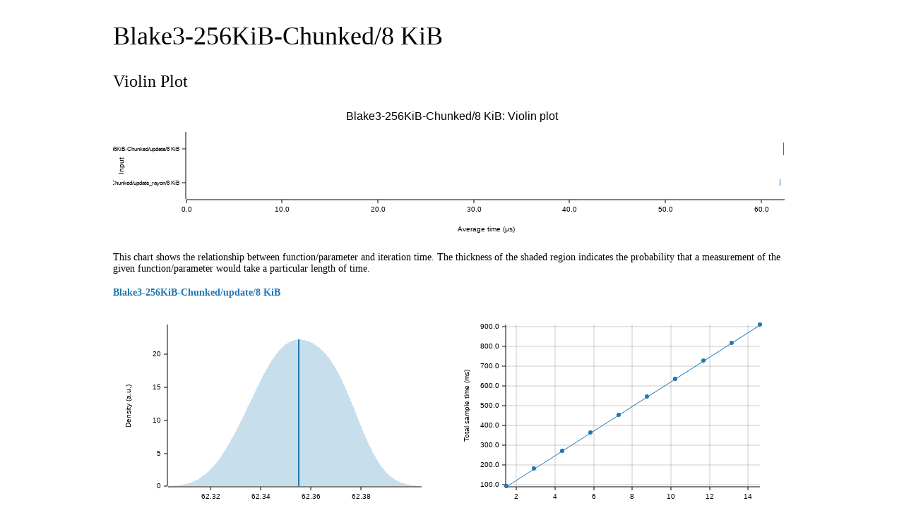

--- FILE ---
content_type: text/html; charset=utf-8
request_url: https://fast.parsa.ooo/Blake3-256KiB-Chunked/8%20KiB/report/index.html
body_size: 701
content:
<!DOCTYPE html>
<html>

<head>
    <meta http-equiv="Content-Type" content="text/html; charset=utf-8">
    <title>Blake3-256KiB-Chunked/8 KiB Summary - Criterion.rs</title>
    <style type="text/css">
        body {
            font: 14px Helvetica Neue;
            text-rendering: optimizelegibility;
        }

        .body {
            width: 960px;
            margin: auto;
        }

        a:link {
            color: #1F78B4;
            text-decoration: none;
        }

        h2 {
            font-size: 36px;
            font-weight: 300;
        }

        h3 {
            font-size: 24px;
            font-weight: 300;
        }

        #footer {
            height: 40px;
            background: #888;
            color: white;
            font-size: larger;
            font-weight: 300;
        }

        #footer a {
            color: white;
            text-decoration: underline;
        }

        #footer p {
            text-align: center
        }
    </style>
</head>

<body>
    <div class="body">
        <h2>Blake3-256KiB-Chunked/8 KiB</h2>
        <h3>Violin Plot</h3>
        <a href="violin.svg">
            <img src="violin.svg" alt="Violin Plot" />
        </a>
        <p>This chart shows the relationship between function/parameter and iteration time. The thickness of the shaded
            region indicates the probability that a measurement of the given function/parameter would take a particular
            length of time.</p>
        <section class="plots">
            <a href="../../../Blake3-256KiB-Chunked/update/8 KiB/report/index.html">
                <h4>Blake3-256KiB-Chunked/update/8 KiB</h4>
            </a>
            <table width="100%">
                <tbody>
                    <tr>
                        <td>
                            <a href="../../../Blake3-256KiB-Chunked/update/8 KiB/report/pdf.svg">
                                <img src="../../../Blake3-256KiB-Chunked/update/8 KiB/report/pdf_small.svg" alt="PDF of Slope" width="450"
                                    height="300" />
                            </a>
                        </td>
                        <td>
                            <a href="../../../Blake3-256KiB-Chunked/update/8 KiB/report/regression.svg">
                                <img src="../../../Blake3-256KiB-Chunked/update/8 KiB/report/regression_small.svg" alt="Regression" width="450"
                                    height="300" />
                            </a>
                        </td>
                    </tr>
                </tbody>
            </table>
        </section>
        <section class="plots">
            <a href="../../../Blake3-256KiB-Chunked/update_rayon/8 KiB/report/index.html">
                <h4>Blake3-256KiB-Chunked/update_rayon/8 KiB</h4>
            </a>
            <table width="100%">
                <tbody>
                    <tr>
                        <td>
                            <a href="../../../Blake3-256KiB-Chunked/update_rayon/8 KiB/report/pdf.svg">
                                <img src="../../../Blake3-256KiB-Chunked/update_rayon/8 KiB/report/pdf_small.svg" alt="PDF of Slope" width="450"
                                    height="300" />
                            </a>
                        </td>
                        <td>
                            <a href="../../../Blake3-256KiB-Chunked/update_rayon/8 KiB/report/regression.svg">
                                <img src="../../../Blake3-256KiB-Chunked/update_rayon/8 KiB/report/regression_small.svg" alt="Regression" width="450"
                                    height="300" />
                            </a>
                        </td>
                    </tr>
                </tbody>
            </table>
        </section>
    </div>
    <div id="footer">
        <p>This report was generated by
            <a href="https://github.com/bheisler/criterion.rs">Criterion.rs</a>, a statistics-driven benchmarking
            library in Rust.</p>
    </div>
</body>

</html>

--- FILE ---
content_type: image/svg+xml
request_url: https://fast.parsa.ooo/Blake3-256KiB-Chunked/update/8%20KiB/report/pdf_small.svg
body_size: 1452
content:
<svg width="450" height="300" viewBox="0 0 450 300" xmlns="http://www.w3.org/2000/svg">
<text x="15" y="130" dy="0.76em" text-anchor="middle" font-family="sans-serif" font-size="9.67741935483871" opacity="1" fill="#000000" transform="rotate(270, 15, 130)">
Density (a.u.)
</text>
<text x="255" y="285" dy="-0.5ex" text-anchor="middle" font-family="sans-serif" font-size="9.67741935483871" opacity="1" fill="#000000">
Average Time (µs)
</text>
<polyline fill="none" opacity="1" stroke="#000000" stroke-width="1" points="74,15 74,244 "/>
<text x="65" y="244" dy="0.5ex" text-anchor="end" font-family="sans-serif" font-size="9.67741935483871" opacity="1" fill="#000000">
0
</text>
<polyline fill="none" opacity="1" stroke="#000000" stroke-width="1" points="69,244 74,244 "/>
<text x="65" y="198" dy="0.5ex" text-anchor="end" font-family="sans-serif" font-size="9.67741935483871" opacity="1" fill="#000000">
5
</text>
<polyline fill="none" opacity="1" stroke="#000000" stroke-width="1" points="69,198 74,198 "/>
<text x="65" y="151" dy="0.5ex" text-anchor="end" font-family="sans-serif" font-size="9.67741935483871" opacity="1" fill="#000000">
10
</text>
<polyline fill="none" opacity="1" stroke="#000000" stroke-width="1" points="69,151 74,151 "/>
<text x="65" y="104" dy="0.5ex" text-anchor="end" font-family="sans-serif" font-size="9.67741935483871" opacity="1" fill="#000000">
15
</text>
<polyline fill="none" opacity="1" stroke="#000000" stroke-width="1" points="69,104 74,104 "/>
<text x="65" y="57" dy="0.5ex" text-anchor="end" font-family="sans-serif" font-size="9.67741935483871" opacity="1" fill="#000000">
20
</text>
<polyline fill="none" opacity="1" stroke="#000000" stroke-width="1" points="69,57 74,57 "/>
<polyline fill="none" opacity="1" stroke="#000000" stroke-width="1" points="75,245 434,245 "/>
<text x="135" y="255" dy="0.76em" text-anchor="middle" font-family="sans-serif" font-size="9.67741935483871" opacity="1" fill="#000000">
62.32
</text>
<polyline fill="none" opacity="1" stroke="#000000" stroke-width="1" points="135,245 135,250 "/>
<text x="206" y="255" dy="0.76em" text-anchor="middle" font-family="sans-serif" font-size="9.67741935483871" opacity="1" fill="#000000">
62.34
</text>
<polyline fill="none" opacity="1" stroke="#000000" stroke-width="1" points="206,245 206,250 "/>
<text x="277" y="255" dy="0.76em" text-anchor="middle" font-family="sans-serif" font-size="9.67741935483871" opacity="1" fill="#000000">
62.36
</text>
<polyline fill="none" opacity="1" stroke="#000000" stroke-width="1" points="277,245 277,250 "/>
<text x="348" y="255" dy="0.76em" text-anchor="middle" font-family="sans-serif" font-size="9.67741935483871" opacity="1" fill="#000000">
62.38
</text>
<polyline fill="none" opacity="1" stroke="#000000" stroke-width="1" points="348,245 348,250 "/>
<polygon opacity="0.25" fill="#1F78B4" points="75,244 75,244 76,244 77,244 77,244 78,244 79,244 80,244 80,244 81,244 82,244 82,244 83,244 84,243 85,243 85,243 86,243 87,243 87,243 88,243 89,243 90,243 90,243 91,243 92,243 92,242 93,242 94,242 95,242 95,242 96,242 97,242 98,242 98,241 99,241 100,241 100,241 101,241 102,241 103,240 103,240 104,240 105,240 105,240 106,239 107,239 108,239 108,239 109,238 110,238 110,238 111,237 112,237 113,237 113,236 114,236 115,236 116,235 116,235 117,235 118,234 118,234 119,233 120,233 121,232 121,232 122,231 123,231 123,230 124,230 125,229 126,229 126,228 127,228 128,227 128,227 129,226 130,225 131,225 131,224 132,223 133,223 133,222 134,221 135,220 136,220 136,219 137,218 138,217 139,217 139,216 140,215 141,214 141,213 142,212 143,211 144,210 144,210 145,209 146,208 146,207 147,206 148,205 149,204 149,203 150,202 151,201 151,200 152,198 153,197 154,196 154,195 155,194 156,193 157,192 157,191 158,189 159,188 159,187 160,186 161,185 162,183 162,182 163,181 164,179 164,178 165,177 166,176 167,174 167,173 168,172 169,170 169,169 170,168 171,166 172,165 172,163 173,162 174,161 175,159 175,158 176,156 177,155 177,154 178,152 179,151 180,149 180,148 181,146 182,145 182,143 183,142 184,140 185,139 185,137 186,136 187,134 187,133 188,131 189,130 190,128 190,127 191,125 192,124 192,122 193,121 194,119 195,118 195,116 196,115 197,113 198,112 198,110 199,109 200,107 200,106 201,104 202,103 203,101 203,100 204,98 205,97 205,95 206,94 207,93 208,91 208,90 209,88 210,87 210,86 211,84 212,83 213,82 213,80 214,79 215,78 216,76 216,75 217,74 218,73 218,71 219,70 220,69 221,68 221,67 222,66 223,65 223,63 224,62 225,61 226,60 226,59 227,58 228,57 228,56 229,56 230,55 231,54 231,53 232,52 233,51 233,50 234,50 235,49 236,48 236,48 237,47 238,46 239,46 239,45 240,44 241,44 241,43 242,43 243,42 244,42 244,41 245,41 246,40 246,40 247,40 248,39 249,39 249,39 250,38 251,38 251,38 252,38 253,37 254,37 254,37 255,37 256,37 257,37 257,37 258,36 259,36 259,36 260,36 261,36 262,36 262,36 263,36 264,36 264,37 265,37 266,37 267,37 267,37 268,37 269,37 269,37 270,38 271,38 272,38 272,38 273,39 274,39 275,39 275,39 276,40 277,40 277,40 278,41 279,41 280,41 280,42 281,42 282,43 282,43 283,44 284,44 285,45 285,45 286,46 287,46 287,47 288,47 289,48 290,48 290,49 291,50 292,50 292,51 293,52 294,52 295,53 295,54 296,55 297,55 298,56 298,57 299,58 300,59 300,60 301,61 302,61 303,62 303,63 304,64 305,65 305,66 306,67 307,69 308,70 308,71 309,72 310,73 310,74 311,75 312,77 313,78 313,79 314,80 315,82 316,83 316,84 317,86 318,87 318,89 319,90 320,92 321,93 321,95 322,96 323,98 323,99 324,101 325,102 326,104 326,106 327,107 328,109 328,111 329,112 330,114 331,116 331,117 332,119 333,121 333,123 334,124 335,126 336,128 336,130 337,131 338,133 339,135 339,137 340,139 341,140 341,142 342,144 343,146 344,148 344,149 345,151 346,153 346,155 347,157 348,158 349,160 349,162 350,164 351,165 351,167 352,169 353,170 354,172 354,174 355,175 356,177 357,179 357,180 358,182 359,183 359,185 360,187 361,188 362,190 362,191 363,192 364,194 364,195 365,197 366,198 367,199 367,201 368,202 369,203 369,205 370,206 371,207 372,208 372,209 373,210 374,212 375,213 375,214 376,215 377,216 377,217 378,218 379,219 380,220 380,220 381,221 382,222 382,223 383,224 384,225 385,225 385,226 386,227 387,227 387,228 388,229 389,229 390,230 390,231 391,231 392,232 392,232 393,233 394,233 395,234 395,234 396,235 397,235 398,236 398,236 399,236 400,237 400,237 401,237 402,238 403,238 403,238 404,239 405,239 405,239 406,240 407,240 408,240 408,240 409,240 410,241 410,241 411,241 412,241 413,241 413,242 414,242 415,242 416,242 416,242 417,242 418,242 418,243 419,243 420,243 421,243 421,243 422,243 423,243 423,243 424,243 425,243 426,243 426,243 427,244 428,244 428,244 429,244 430,244 431,244 431,244 432,244 433,244 434,244 434,244 75,244 "/>
<polyline fill="none" opacity="1" stroke="#1F78B4" stroke-width="2" points="260,244 260,36 "/>
</svg>


--- FILE ---
content_type: image/svg+xml
request_url: https://fast.parsa.ooo/Blake3-256KiB-Chunked/update_rayon/8%20KiB/report/pdf_small.svg
body_size: 1692
content:
<svg width="450" height="300" viewBox="0 0 450 300" xmlns="http://www.w3.org/2000/svg">
<text x="15" y="130" dy="0.76em" text-anchor="middle" font-family="sans-serif" font-size="9.67741935483871" opacity="1" fill="#000000" transform="rotate(270, 15, 130)">
Density (a.u.)
</text>
<text x="255" y="285" dy="-0.5ex" text-anchor="middle" font-family="sans-serif" font-size="9.67741935483871" opacity="1" fill="#000000">
Average Time (µs)
</text>
<polyline fill="none" opacity="1" stroke="#000000" stroke-width="1" points="74,15 74,244 "/>
<text x="65" y="244" dy="0.5ex" text-anchor="end" font-family="sans-serif" font-size="9.67741935483871" opacity="1" fill="#000000">
0
</text>
<polyline fill="none" opacity="1" stroke="#000000" stroke-width="1" points="69,244 74,244 "/>
<text x="65" y="214" dy="0.5ex" text-anchor="end" font-family="sans-serif" font-size="9.67741935483871" opacity="1" fill="#000000">
5
</text>
<polyline fill="none" opacity="1" stroke="#000000" stroke-width="1" points="69,214 74,214 "/>
<text x="65" y="183" dy="0.5ex" text-anchor="end" font-family="sans-serif" font-size="9.67741935483871" opacity="1" fill="#000000">
10
</text>
<polyline fill="none" opacity="1" stroke="#000000" stroke-width="1" points="69,183 74,183 "/>
<text x="65" y="152" dy="0.5ex" text-anchor="end" font-family="sans-serif" font-size="9.67741935483871" opacity="1" fill="#000000">
15
</text>
<polyline fill="none" opacity="1" stroke="#000000" stroke-width="1" points="69,152 74,152 "/>
<text x="65" y="122" dy="0.5ex" text-anchor="end" font-family="sans-serif" font-size="9.67741935483871" opacity="1" fill="#000000">
20
</text>
<polyline fill="none" opacity="1" stroke="#000000" stroke-width="1" points="69,122 74,122 "/>
<text x="65" y="91" dy="0.5ex" text-anchor="end" font-family="sans-serif" font-size="9.67741935483871" opacity="1" fill="#000000">
25
</text>
<polyline fill="none" opacity="1" stroke="#000000" stroke-width="1" points="69,91 74,91 "/>
<text x="65" y="60" dy="0.5ex" text-anchor="end" font-family="sans-serif" font-size="9.67741935483871" opacity="1" fill="#000000">
30
</text>
<polyline fill="none" opacity="1" stroke="#000000" stroke-width="1" points="69,60 74,60 "/>
<text x="65" y="29" dy="0.5ex" text-anchor="end" font-family="sans-serif" font-size="9.67741935483871" opacity="1" fill="#000000">
35
</text>
<polyline fill="none" opacity="1" stroke="#000000" stroke-width="1" points="69,29 74,29 "/>
<polyline fill="none" opacity="1" stroke="#000000" stroke-width="1" points="75,245 434,245 "/>
<text x="148" y="255" dy="0.76em" text-anchor="middle" font-family="sans-serif" font-size="9.67741935483871" opacity="1" fill="#000000">
61.92
</text>
<polyline fill="none" opacity="1" stroke="#000000" stroke-width="1" points="148,245 148,250 "/>
<text x="254" y="255" dy="0.76em" text-anchor="middle" font-family="sans-serif" font-size="9.67741935483871" opacity="1" fill="#000000">
61.94
</text>
<polyline fill="none" opacity="1" stroke="#000000" stroke-width="1" points="254,245 254,250 "/>
<text x="360" y="255" dy="0.76em" text-anchor="middle" font-family="sans-serif" font-size="9.67741935483871" opacity="1" fill="#000000">
61.96
</text>
<polyline fill="none" opacity="1" stroke="#000000" stroke-width="1" points="360,245 360,250 "/>
<polygon opacity="0.25" fill="#1F78B4" points="75,244 75,244 76,244 77,244 77,244 78,244 79,244 80,244 80,243 81,243 82,243 82,243 83,243 84,243 85,243 85,243 86,243 87,243 87,243 88,243 89,242 90,242 90,242 91,242 92,242 92,242 93,242 94,241 95,241 95,241 96,241 97,241 98,241 98,240 99,240 100,240 100,240 101,239 102,239 103,239 103,239 104,238 105,238 105,238 106,238 107,237 108,237 108,237 109,236 110,236 110,235 111,235 112,235 113,234 113,234 114,233 115,233 116,232 116,232 117,231 118,231 118,230 119,230 120,229 121,229 121,228 122,227 123,227 123,226 124,226 125,225 126,224 126,223 127,223 128,222 128,221 129,220 130,220 131,219 131,218 132,217 133,216 133,216 134,215 135,214 136,213 136,212 137,211 138,210 139,209 139,208 140,207 141,206 141,205 142,204 143,203 144,202 144,201 145,200 146,199 146,198 147,197 148,196 149,194 149,193 150,192 151,191 151,190 152,189 153,188 154,187 154,185 155,184 156,183 157,182 157,181 158,180 159,179 159,177 160,176 161,175 162,174 162,173 163,172 164,171 164,169 165,168 166,167 167,166 167,165 168,164 169,163 169,162 170,160 171,159 172,158 172,157 173,156 174,155 175,154 175,153 176,152 177,151 177,150 178,149 179,148 180,147 180,146 181,145 182,144 182,143 183,142 184,141 185,140 185,139 186,138 187,137 187,136 188,135 189,134 190,133 190,132 191,131 192,130 192,129 193,128 194,127 195,126 195,125 196,125 197,124 198,123 198,122 199,121 200,120 200,119 201,118 202,117 203,116 203,115 204,114 205,113 205,112 206,111 207,110 208,109 208,108 209,107 210,106 210,105 211,104 212,102 213,101 213,100 214,99 215,98 216,97 216,96 217,95 218,94 218,92 219,91 220,90 221,89 221,88 222,87 223,85 223,84 224,83 225,82 226,81 226,80 227,78 228,77 228,76 229,75 230,74 231,72 231,71 232,70 233,69 233,68 234,67 235,66 236,64 236,63 237,62 238,61 239,60 239,59 240,58 241,57 241,56 242,55 243,54 244,53 244,52 245,51 246,50 246,49 247,48 248,48 249,47 249,46 250,45 251,45 251,44 252,43 253,42 254,42 254,41 255,41 256,40 257,40 257,39 258,39 259,38 259,38 260,38 261,37 262,37 262,37 263,37 264,37 264,37 265,36 266,36 267,36 267,36 268,36 269,36 269,37 270,37 271,37 272,37 272,37 273,38 274,38 275,38 275,38 276,39 277,39 277,40 278,40 279,41 280,41 280,42 281,42 282,43 282,44 283,44 284,45 285,46 285,46 286,47 287,48 287,49 288,49 289,50 290,51 290,52 291,53 292,54 292,55 293,56 294,56 295,57 295,58 296,59 297,60 298,62 298,63 299,64 300,65 300,66 301,67 302,68 303,69 303,70 304,71 305,73 305,74 306,75 307,76 308,77 308,79 309,80 310,81 310,82 311,84 312,85 313,86 313,87 314,89 315,90 316,91 316,93 317,94 318,95 318,97 319,98 320,99 321,101 321,102 322,104 323,105 323,106 324,108 325,109 326,111 326,112 327,114 328,115 328,117 329,118 330,120 331,121 331,123 332,124 333,126 333,127 334,129 335,130 336,132 336,133 337,135 338,136 339,138 339,139 340,141 341,143 341,144 342,146 343,147 344,149 344,150 345,152 346,154 346,155 347,157 348,158 349,160 349,161 350,163 351,164 351,166 352,167 353,169 354,170 354,172 355,173 356,175 357,176 357,178 358,179 359,181 359,182 360,184 361,185 362,186 362,188 363,189 364,190 364,192 365,193 366,194 367,196 367,197 368,198 369,199 369,201 370,202 371,203 372,204 372,205 373,206 374,207 375,209 375,210 376,211 377,212 377,213 378,214 379,215 380,216 380,217 381,217 382,218 382,219 383,220 384,221 385,222 385,223 386,223 387,224 387,225 388,226 389,226 390,227 390,228 391,228 392,229 392,229 393,230 394,231 395,231 395,232 396,232 397,233 398,233 398,234 399,234 400,235 400,235 401,235 402,236 403,236 403,237 404,237 405,237 405,238 406,238 407,238 408,238 408,239 409,239 410,239 410,240 411,240 412,240 413,240 413,240 414,241 415,241 416,241 416,241 417,241 418,242 418,242 419,242 420,242 421,242 421,242 422,242 423,242 423,243 424,243 425,243 426,243 426,243 427,243 428,243 428,243 429,243 430,243 431,243 431,244 432,244 433,244 434,244 434,244 75,244 "/>
<polyline fill="none" opacity="1" stroke="#1F78B4" stroke-width="2" points="260,244 260,38 "/>
</svg>


--- FILE ---
content_type: image/svg+xml
request_url: https://fast.parsa.ooo/Blake3-256KiB-Chunked/8%20KiB/report/violin.svg
body_size: 664
content:
<svg width="960" height="186" viewBox="0 0 960 186" xmlns="http://www.w3.org/2000/svg">
<text x="480" y="5" dy="0.76em" text-anchor="middle" font-family="sans-serif" font-size="16.129032258064516" opacity="1" fill="#000000">
Blake3-256KiB-Chunked/8 KiB: Violin plot
</text>
<text x="8" y="82" dy="0.76em" text-anchor="middle" font-family="sans-serif" font-size="9.67741935483871" opacity="1" fill="#000000" transform="rotate(270, 8, 82)">
Input
</text>
<text x="528" y="178" dy="-0.5ex" text-anchor="middle" font-family="sans-serif" font-size="9.67741935483871" opacity="1" fill="#000000">
Average time (µs)
</text>
<polyline fill="none" opacity="1" stroke="#000000" stroke-width="1" points="103,34 103,129 "/>
<text x="94" y="106" dy="0.5ex" text-anchor="end" font-family="sans-serif" font-size="8.064516129032258" opacity="1" fill="#000000">
Blake3-256KiB-Chunked/update_rayon/8 KiB
</text>
<polyline fill="none" opacity="1" stroke="#000000" stroke-width="1" points="98,106 103,106 "/>
<text x="94" y="58" dy="0.5ex" text-anchor="end" font-family="sans-serif" font-size="8.064516129032258" opacity="1" fill="#000000">
Blake3-256KiB-Chunked/update/8 KiB
</text>
<polyline fill="none" opacity="1" stroke="#000000" stroke-width="1" points="98,58 103,58 "/>
<polyline fill="none" opacity="1" stroke="#000000" stroke-width="1" points="104,130 951,130 "/>
<text x="104" y="140" dy="0.76em" text-anchor="middle" font-family="sans-serif" font-size="9.67741935483871" opacity="1" fill="#000000">
0.0
</text>
<polyline fill="none" opacity="1" stroke="#000000" stroke-width="1" points="104,130 104,135 "/>
<text x="239" y="140" dy="0.76em" text-anchor="middle" font-family="sans-serif" font-size="9.67741935483871" opacity="1" fill="#000000">
10.0
</text>
<polyline fill="none" opacity="1" stroke="#000000" stroke-width="1" points="239,130 239,135 "/>
<text x="375" y="140" dy="0.76em" text-anchor="middle" font-family="sans-serif" font-size="9.67741935483871" opacity="1" fill="#000000">
20.0
</text>
<polyline fill="none" opacity="1" stroke="#000000" stroke-width="1" points="375,130 375,135 "/>
<text x="511" y="140" dy="0.76em" text-anchor="middle" font-family="sans-serif" font-size="9.67741935483871" opacity="1" fill="#000000">
30.0
</text>
<polyline fill="none" opacity="1" stroke="#000000" stroke-width="1" points="511,130 511,135 "/>
<text x="646" y="140" dy="0.76em" text-anchor="middle" font-family="sans-serif" font-size="9.67741935483871" opacity="1" fill="#000000">
40.0
</text>
<polyline fill="none" opacity="1" stroke="#000000" stroke-width="1" points="646,130 646,135 "/>
<text x="782" y="140" dy="0.76em" text-anchor="middle" font-family="sans-serif" font-size="9.67741935483871" opacity="1" fill="#000000">
50.0
</text>
<polyline fill="none" opacity="1" stroke="#000000" stroke-width="1" points="782,130 782,135 "/>
<text x="918" y="140" dy="0.76em" text-anchor="middle" font-family="sans-serif" font-size="9.67741935483871" opacity="1" fill="#000000">
60.0
</text>
<polyline fill="none" opacity="1" stroke="#000000" stroke-width="1" points="918,130 918,135 "/>
<polygon opacity="1" fill="#1F78B4" points="944,106 944,106 944,106 944,106 944,106 944,106 944,106 944,106 944,106 944,106 944,106 944,106 944,106 944,106 944,106 944,106 944,106 944,106 944,106 944,106 944,106 944,105 944,105 944,105 944,105 944,105 944,105 944,105 944,105 944,105 944,105 944,105 944,105 944,105 944,105 944,105 944,105 944,105 944,105 944,105 944,105 944,105 944,105 944,105 944,105 944,105 944,105 944,105 944,105 944,105 944,105 944,105 944,105 944,105 944,105 944,104 944,104 944,104 944,104 944,104 944,104 944,104 944,104 944,104 944,104 944,104 944,104 944,104 944,104 944,104 944,104 944,103 944,103 944,103 944,103 944,103 944,103 944,103 944,103 944,103 944,103 944,103 944,102 944,102 944,102 944,102 944,102 944,102 944,102 944,102 944,102 944,101 944,101 944,101 944,101 944,101 944,101 944,101 944,101 944,101 944,100 944,100 944,100 944,100 944,100 944,100 944,100 944,100 944,99 944,99 944,99 944,99 944,99 944,99 944,99 944,98 944,98 944,98 944,98 944,98 944,98 944,98 944,98 944,97 944,97 944,97 944,97 944,97 944,97 944,97 944,97 944,96 944,96 944,96 944,96 944,96 944,96 944,96 944,96 944,95 944,95 944,95 944,95 944,95 944,95 944,95 944,95 944,94 944,94 944,94 944,94 944,94 944,94 944,94 944,94 944,94 944,93 944,93 944,93 944,93 944,93 944,93 944,93 944,93 944,93 944,92 944,92 944,92 944,92 944,92 944,92 944,92 944,92 944,92 944,92 944,91 944,91 944,91 944,91 944,91 944,91 944,91 944,91 944,91 944,90 944,90 944,90 944,90 944,90 944,90 944,90 944,90 944,89 944,89 944,89 944,89 944,89 944,89 944,89 944,89 944,88 944,88 944,88 944,88 944,88 944,88 944,88 944,87 944,87 944,87 944,87 944,87 944,87 944,87 944,87 944,86 944,86 944,86 944,86 944,86 944,86 944,86 944,85 944,85 944,85 944,85 944,85 944,85 944,85 944,85 944,84 944,84 944,84 944,84 944,84 944,84 944,84 944,84 944,84 944,83 944,83 944,83 944,83 944,83 944,83 944,83 944,83 944,83 944,83 944,83 944,83 944,83 944,82 944,82 944,82 944,82 944,82 944,82 944,82 944,82 944,82 944,82 944,82 944,82 944,82 944,82 944,82 944,82 944,82 944,82 944,82 944,82 944,82 944,82 944,82 944,82 944,82 944,82 944,82 944,82 944,82 944,82 944,82 944,82 944,82 944,83 944,83 944,83 944,83 944,83 944,83 944,83 944,83 944,83 944,83 944,83 944,83 944,83 944,84 944,84 944,84 944,84 944,84 944,84 944,84 944,84 944,84 944,85 944,85 944,85 944,85 944,85 944,85 944,85 944,85 944,85 944,86 944,86 944,86 944,86 944,86 944,86 944,86 944,87 944,87 944,87 944,87 944,87 944,87 944,87 944,88 944,88 944,88 944,88 944,88 944,88 944,88 944,89 944,89 944,89 944,89 944,89 944,89 944,90 944,90 944,90 944,90 944,90 944,90 944,90 944,91 944,91 944,91 944,91 944,91 944,92 944,92 944,92 944,92 944,92 944,92 944,93 944,93 944,93 944,93 944,93 944,93 944,94 944,94 944,94 944,94 944,94 944,94 944,95 944,95 944,95 944,95 944,95 944,96 944,96 944,96 944,96 944,96 944,96 944,97 944,97 944,97 944,97 944,97 944,97 944,98 944,98 944,98 944,98 944,98 944,98 944,99 944,99 944,99 944,99 944,99 944,99 944,100 944,100 944,100 944,100 944,100 944,100 944,100 944,101 944,101 944,101 945,101 945,101 945,101 945,101 945,102 945,102 945,102 945,102 945,102 945,102 945,102 945,102 945,102 945,103 945,103 945,103 945,103 945,103 945,103 945,103 945,103 945,103 945,103 945,104 945,104 945,104 945,104 945,104 945,104 945,104 945,104 945,104 945,104 945,104 945,104 945,104 945,104 945,104 945,105 945,105 945,105 945,105 945,105 945,105 945,105 945,105 945,105 945,105 945,105 945,105 945,105 945,105 945,105 945,105 945,105 945,105 945,105 945,105 945,105 945,105 945,105 945,105 945,105 945,105 945,105 945,105 945,105 945,105 945,105 945,105 945,105 945,106 945,106 945,106 945,106 945,106 945,106 945,106 945,106 945,106 945,106 945,106 945,106 945,106 945,106 945,106 945,106 945,106 945,106 944,106 "/>
<polygon opacity="1" fill="#1F78B4" points="944,106 944,106 944,106 944,106 944,106 944,106 944,106 944,106 944,106 944,106 944,106 944,106 944,106 944,106 944,106 944,106 944,106 944,106 944,106 944,106 944,106 944,106 944,106 944,106 944,106 944,106 944,106 944,106 944,106 944,106 944,106 944,106 944,106 944,106 944,106 944,106 944,106 944,106 944,106 944,106 944,106 944,106 944,106 944,107 944,107 944,107 944,107 944,107 944,107 944,107 944,107 944,107 944,107 944,107 944,107 944,107 944,107 944,107 944,107 944,107 944,107 944,107 944,107 944,107 944,108 944,108 944,108 944,108 944,108 944,108 944,108 944,108 944,108 944,108 944,108 944,108 944,108 944,109 944,109 944,109 944,109 944,109 944,109 944,109 944,109 944,109 944,109 944,110 944,110 944,110 944,110 944,110 944,110 944,110 944,110 944,110 944,111 944,111 944,111 944,111 944,111 944,111 944,111 944,111 944,112 944,112 944,112 944,112 944,112 944,112 944,112 944,112 944,113 944,113 944,113 944,113 944,113 944,113 944,113 944,114 944,114 944,114 944,114 944,114 944,114 944,114 944,114 944,115 944,115 944,115 944,115 944,115 944,115 944,115 944,115 944,116 944,116 944,116 944,116 944,116 944,116 944,116 944,116 944,117 944,117 944,117 944,117 944,117 944,117 944,117 944,117 944,117 944,118 944,118 944,118 944,118 944,118 944,118 944,118 944,118 944,118 944,119 944,119 944,119 944,119 944,119 944,119 944,119 944,119 944,119 944,120 944,120 944,120 944,120 944,120 944,120 944,120 944,120 944,120 944,121 944,121 944,121 944,121 944,121 944,121 944,121 944,121 944,121 944,122 944,122 944,122 944,122 944,122 944,122 944,122 944,122 944,123 944,123 944,123 944,123 944,123 944,123 944,123 944,123 944,124 944,124 944,124 944,124 944,124 944,124 944,124 944,125 944,125 944,125 944,125 944,125 944,125 944,125 944,126 944,126 944,126 944,126 944,126 944,126 944,126 944,126 944,127 944,127 944,127 944,127 944,127 944,127 944,127 944,127 944,127 944,128 944,128 944,128 944,128 944,128 944,128 944,128 944,128 944,128 944,128 944,129 944,129 944,129 944,129 944,129 944,129 944,129 944,129 944,129 944,129 944,129 944,129 944,129 944,129 944,129 944,129 944,129 944,129 944,129 944,129 944,129 944,129 944,129 944,129 944,129 944,129 944,129 944,129 944,129 944,129 944,129 944,129 944,129 944,129 944,129 944,129 944,129 944,129 944,129 944,129 944,129 944,129 944,129 944,129 944,129 944,129 944,129 944,128 944,128 944,128 944,128 944,128 944,128 944,128 944,128 944,128 944,128 944,128 944,127 944,127 944,127 944,127 944,127 944,127 944,127 944,127 944,127 944,126 944,126 944,126 944,126 944,126 944,126 944,126 944,125 944,125 944,125 944,125 944,125 944,125 944,125 944,125 944,124 944,124 944,124 944,124 944,124 944,124 944,124 944,123 944,123 944,123 944,123 944,123 944,123 944,122 944,122 944,122 944,122 944,122 944,122 944,121 944,121 944,121 944,121 944,121 944,121 944,121 944,120 944,120 944,120 944,120 944,120 944,119 944,119 944,119 944,119 944,119 944,119 944,118 944,118 944,118 944,118 944,118 944,118 944,117 944,117 944,117 944,117 944,117 944,116 944,116 944,116 944,116 944,116 944,116 944,115 944,115 944,115 944,115 944,115 944,115 944,114 944,114 944,114 944,114 944,114 944,114 944,113 944,113 944,113 944,113 944,113 944,113 944,112 944,112 944,112 944,112 944,112 944,112 944,111 944,111 944,111 944,111 944,111 944,111 944,111 945,110 945,110 945,110 945,110 945,110 945,110 945,110 945,110 945,109 945,109 945,109 945,109 945,109 945,109 945,109 945,109 945,109 945,109 945,108 945,108 945,108 945,108 945,108 945,108 945,108 945,108 945,108 945,108 945,108 945,108 945,107 945,107 945,107 945,107 945,107 945,107 945,107 945,107 945,107 945,107 945,107 945,107 945,107 945,107 945,107 945,107 945,107 945,107 945,107 945,107 945,106 945,106 945,106 945,106 945,106 945,106 945,106 945,106 945,106 945,106 945,106 945,106 945,106 945,106 945,106 945,106 945,106 945,106 945,106 945,106 945,106 945,106 945,106 945,106 945,106 945,106 945,106 945,106 945,106 945,106 945,106 945,106 945,106 945,106 945,106 945,106 945,106 945,106 945,106 944,106 "/>
<polygon opacity="1" fill="#1F78B4" points="949,58 949,58 949,58 949,58 949,58 949,58 949,58 949,58 949,58 949,58 949,58 949,58 949,58 949,58 949,58 949,58 949,58 949,58 949,58 949,58 949,58 949,58 949,58 949,58 949,58 949,58 949,58 949,58 949,58 949,58 949,58 949,58 949,58 949,58 949,58 949,58 949,58 949,58 949,58 949,58 949,58 949,58 949,58 949,58 949,58 949,58 949,58 949,58 949,58 949,58 949,57 949,57 949,57 949,57 949,57 949,57 949,57 949,57 949,57 949,57 949,57 949,57 949,57 949,57 949,57 949,57 949,57 949,57 949,57 949,57 949,57 949,56 949,56 949,56 949,56 949,56 949,56 949,56 949,56 949,56 949,56 949,56 949,56 949,56 949,56 949,55 949,55 949,55 949,55 949,55 949,55 949,55 949,55 949,55 949,55 949,54 949,54 949,54 949,54 949,54 949,54 949,54 949,54 949,54 949,53 949,53 949,53 949,53 949,53 949,53 949,53 949,53 949,52 949,52 949,52 949,52 949,52 949,52 949,52 949,52 949,51 949,51 949,51 949,51 949,51 949,51 949,51 949,50 949,50 949,50 949,50 949,50 949,50 949,49 949,49 949,49 950,49 950,49 950,49 950,49 950,48 950,48 950,48 950,48 950,48 950,48 950,47 950,47 950,47 950,47 950,47 950,47 950,46 950,46 950,46 950,46 950,46 950,46 950,45 950,45 950,45 950,45 950,45 950,44 950,44 950,44 950,44 950,44 950,44 950,43 950,43 950,43 950,43 950,43 950,43 950,42 950,42 950,42 950,42 950,42 950,42 950,41 950,41 950,41 950,41 950,41 950,41 950,40 950,40 950,40 950,40 950,40 950,40 950,40 950,39 950,39 950,39 950,39 950,39 950,39 950,39 950,38 950,38 950,38 950,38 950,38 950,38 950,38 950,37 950,37 950,37 950,37 950,37 950,37 950,37 950,37 950,37 950,36 950,36 950,36 950,36 950,36 950,36 950,36 950,36 950,36 950,36 950,36 950,36 950,35 950,35 950,35 950,35 950,35 950,35 950,35 950,35 950,35 950,35 950,35 950,35 950,35 950,35 950,35 950,35 950,35 950,35 950,35 950,35 950,35 950,35 950,35 950,35 950,35 950,35 950,35 950,35 950,35 950,35 950,34 950,34 950,35 950,35 950,35 950,35 950,35 950,35 950,35 950,35 950,35 950,35 950,35 950,35 950,35 950,35 950,35 950,35 950,35 950,35 950,35 950,35 950,35 950,35 950,35 950,35 950,35 950,35 950,35 950,35 950,35 950,35 950,35 950,35 950,35 950,36 950,36 950,36 950,36 950,36 950,36 950,36 950,36 950,36 950,36 950,36 950,36 950,36 950,36 950,37 950,37 950,37 950,37 950,37 950,37 950,37 950,37 950,37 950,37 950,38 950,38 950,38 950,38 950,38 950,38 950,38 950,38 950,39 950,39 950,39 950,39 950,39 950,39 950,39 950,40 950,40 950,40 950,40 950,40 950,40 950,40 950,41 950,41 950,41 950,41 950,41 950,41 950,42 950,42 950,42 950,42 950,42 950,43 950,43 950,43 950,43 950,43 950,44 950,44 950,44 950,44 950,44 950,45 950,45 950,45 950,45 950,45 950,46 950,46 950,46 950,46 950,46 950,47 950,47 950,47 950,47 950,47 950,48 950,48 950,48 950,48 950,48 950,49 950,49 950,49 950,49 950,49 950,50 950,50 950,50 950,50 950,50 950,51 950,51 950,51 950,51 950,51 950,51 950,52 950,52 950,52 950,52 950,52 950,52 950,53 950,53 950,53 950,53 950,53 950,53 950,54 950,54 950,54 950,54 950,54 950,54 950,54 950,54 950,55 950,55 950,55 950,55 950,55 950,55 950,55 950,55 950,56 950,56 950,56 950,56 950,56 950,56 950,56 950,56 950,56 950,56 950,56 950,56 950,57 950,57 950,57 950,57 950,57 950,57 950,57 950,57 950,57 950,57 950,57 950,57 950,57 950,57 950,57 950,57 950,57 950,57 950,57 950,58 950,58 950,58 950,58 950,58 950,58 950,58 950,58 950,58 950,58 950,58 950,58 950,58 950,58 950,58 950,58 950,58 950,58 950,58 950,58 950,58 950,58 950,58 950,58 950,58 950,58 950,58 950,58 950,58 950,58 950,58 950,58 950,58 950,58 950,58 950,58 950,58 950,58 950,58 950,58 950,58 950,58 950,58 951,58 951,58 949,58 "/>
<polygon opacity="1" fill="#1F78B4" points="949,58 949,58 949,58 949,58 949,58 949,58 949,58 949,58 949,58 949,58 949,58 949,58 949,58 949,58 949,58 949,58 949,58 949,58 949,58 949,58 949,58 949,58 949,58 949,58 949,58 949,58 949,58 949,59 949,59 949,59 949,59 949,59 949,59 949,59 949,59 949,59 949,59 949,59 949,59 949,59 949,59 949,59 949,59 949,59 949,59 949,59 949,59 949,59 949,59 949,59 949,59 949,59 949,59 949,59 949,59 949,59 949,59 949,59 949,59 949,59 949,59 949,59 949,60 949,60 949,60 949,60 949,60 949,60 949,60 949,60 949,60 949,60 949,60 949,60 949,60 949,60 949,60 949,60 949,61 949,61 949,61 949,61 949,61 949,61 949,61 949,61 949,61 949,61 949,61 949,61 949,62 949,62 949,62 949,62 949,62 949,62 949,62 949,62 949,62 949,62 949,63 949,63 949,63 949,63 949,63 949,63 949,63 949,63 949,64 949,64 949,64 949,64 949,64 949,64 949,64 949,64 949,65 949,65 949,65 949,65 949,65 949,65 949,65 949,66 949,66 949,66 949,66 949,66 949,66 949,66 949,67 949,67 949,67 949,67 949,67 949,67 950,67 950,68 950,68 950,68 950,68 950,68 950,68 950,69 950,69 950,69 950,69 950,69 950,69 950,70 950,70 950,70 950,70 950,70 950,70 950,71 950,71 950,71 950,71 950,71 950,72 950,72 950,72 950,72 950,72 950,72 950,73 950,73 950,73 950,73 950,73 950,73 950,74 950,74 950,74 950,74 950,74 950,74 950,75 950,75 950,75 950,75 950,75 950,75 950,76 950,76 950,76 950,76 950,76 950,76 950,77 950,77 950,77 950,77 950,77 950,77 950,77 950,78 950,78 950,78 950,78 950,78 950,78 950,78 950,79 950,79 950,79 950,79 950,79 950,79 950,79 950,79 950,79 950,80 950,80 950,80 950,80 950,80 950,80 950,80 950,80 950,80 950,80 950,81 950,81 950,81 950,81 950,81 950,81 950,81 950,81 950,81 950,81 950,81 950,81 950,81 950,81 950,81 950,82 950,82 950,82 950,82 950,82 950,82 950,82 950,82 950,82 950,82 950,82 950,82 950,82 950,82 950,82 950,82 950,82 950,82 950,82 950,82 950,82 950,82 950,82 950,82 950,82 950,82 950,82 950,82 950,82 950,82 950,82 950,82 950,82 950,82 950,82 950,82 950,82 950,82 950,82 950,82 950,82 950,82 950,82 950,82 950,82 950,81 950,81 950,81 950,81 950,81 950,81 950,81 950,81 950,81 950,81 950,81 950,81 950,81 950,81 950,81 950,81 950,81 950,81 950,80 950,80 950,80 950,80 950,80 950,80 950,80 950,80 950,80 950,80 950,80 950,80 950,79 950,79 950,79 950,79 950,79 950,79 950,79 950,79 950,79 950,78 950,78 950,78 950,78 950,78 950,78 950,78 950,78 950,77 950,77 950,77 950,77 950,77 950,77 950,77 950,76 950,76 950,76 950,76 950,76 950,76 950,75 950,75 950,75 950,75 950,75 950,74 950,74 950,74 950,74 950,74 950,74 950,73 950,73 950,73 950,73 950,73 950,72 950,72 950,72 950,72 950,72 950,71 950,71 950,71 950,71 950,71 950,70 950,70 950,70 950,70 950,70 950,69 950,69 950,69 950,69 950,68 950,68 950,68 950,68 950,68 950,67 950,67 950,67 950,67 950,67 950,67 950,66 950,66 950,66 950,66 950,66 950,65 950,65 950,65 950,65 950,65 950,65 950,64 950,64 950,64 950,64 950,64 950,64 950,63 950,63 950,63 950,63 950,63 950,63 950,63 950,62 950,62 950,62 950,62 950,62 950,62 950,62 950,62 950,61 950,61 950,61 950,61 950,61 950,61 950,61 950,61 950,61 950,61 950,60 950,60 950,60 950,60 950,60 950,60 950,60 950,60 950,60 950,60 950,60 950,60 950,60 950,60 950,59 950,59 950,59 950,59 950,59 950,59 950,59 950,59 950,59 950,59 950,59 950,59 950,59 950,59 950,59 950,59 950,59 950,59 950,59 950,59 950,59 950,59 950,59 950,59 950,59 950,59 950,59 950,59 950,59 950,59 950,59 950,59 950,58 950,58 950,58 950,58 950,58 950,58 950,58 950,58 950,58 950,58 950,58 950,58 950,58 950,58 950,58 950,58 950,58 950,58 950,58 950,58 950,58 950,58 951,58 951,58 949,58 "/>
</svg>


--- FILE ---
content_type: image/svg+xml
request_url: https://fast.parsa.ooo/Blake3-256KiB-Chunked/update_rayon/8%20KiB/report/regression_small.svg
body_size: 349
content:
<svg width="450" height="300" viewBox="0 0 450 300" xmlns="http://www.w3.org/2000/svg">
<text x="15" y="130" dy="0.76em" text-anchor="middle" font-family="sans-serif" font-size="9.67741935483871" opacity="1" fill="#000000" transform="rotate(270, 15, 130)">
Total sample time (ms)
</text>
<text x="255" y="285" dy="-0.5ex" text-anchor="middle" font-family="sans-serif" font-size="9.67741935483871" opacity="1" fill="#000000">
Iterations (x 10^3)
</text>
<line opacity="0.2" stroke="#000000" stroke-width="1" x1="89" y1="244" x2="89" y2="15"/>
<line opacity="0.2" stroke="#000000" stroke-width="1" x1="143" y1="244" x2="143" y2="15"/>
<line opacity="0.2" stroke="#000000" stroke-width="1" x1="198" y1="244" x2="198" y2="15"/>
<line opacity="0.2" stroke="#000000" stroke-width="1" x1="252" y1="244" x2="252" y2="15"/>
<line opacity="0.2" stroke="#000000" stroke-width="1" x1="306" y1="244" x2="306" y2="15"/>
<line opacity="0.2" stroke="#000000" stroke-width="1" x1="361" y1="244" x2="361" y2="15"/>
<line opacity="0.2" stroke="#000000" stroke-width="1" x1="415" y1="244" x2="415" y2="15"/>
<line opacity="0.2" stroke="#000000" stroke-width="1" x1="75" y1="242" x2="434" y2="242"/>
<line opacity="0.2" stroke="#000000" stroke-width="1" x1="75" y1="214" x2="434" y2="214"/>
<line opacity="0.2" stroke="#000000" stroke-width="1" x1="75" y1="186" x2="434" y2="186"/>
<line opacity="0.2" stroke="#000000" stroke-width="1" x1="75" y1="158" x2="434" y2="158"/>
<line opacity="0.2" stroke="#000000" stroke-width="1" x1="75" y1="130" x2="434" y2="130"/>
<line opacity="0.2" stroke="#000000" stroke-width="1" x1="75" y1="102" x2="434" y2="102"/>
<line opacity="0.2" stroke="#000000" stroke-width="1" x1="75" y1="74" x2="434" y2="74"/>
<line opacity="0.2" stroke="#000000" stroke-width="1" x1="75" y1="46" x2="434" y2="46"/>
<line opacity="0.2" stroke="#000000" stroke-width="1" x1="75" y1="18" x2="434" y2="18"/>
<polyline fill="none" opacity="1" stroke="#000000" stroke-width="1" points="74,15 74,244 "/>
<text x="65" y="242" dy="0.5ex" text-anchor="end" font-family="sans-serif" font-size="9.67741935483871" opacity="1" fill="#000000">
100.0
</text>
<polyline fill="none" opacity="1" stroke="#000000" stroke-width="1" points="69,242 74,242 "/>
<text x="65" y="214" dy="0.5ex" text-anchor="end" font-family="sans-serif" font-size="9.67741935483871" opacity="1" fill="#000000">
200.0
</text>
<polyline fill="none" opacity="1" stroke="#000000" stroke-width="1" points="69,214 74,214 "/>
<text x="65" y="186" dy="0.5ex" text-anchor="end" font-family="sans-serif" font-size="9.67741935483871" opacity="1" fill="#000000">
300.0
</text>
<polyline fill="none" opacity="1" stroke="#000000" stroke-width="1" points="69,186 74,186 "/>
<text x="65" y="158" dy="0.5ex" text-anchor="end" font-family="sans-serif" font-size="9.67741935483871" opacity="1" fill="#000000">
400.0
</text>
<polyline fill="none" opacity="1" stroke="#000000" stroke-width="1" points="69,158 74,158 "/>
<text x="65" y="130" dy="0.5ex" text-anchor="end" font-family="sans-serif" font-size="9.67741935483871" opacity="1" fill="#000000">
500.0
</text>
<polyline fill="none" opacity="1" stroke="#000000" stroke-width="1" points="69,130 74,130 "/>
<text x="65" y="102" dy="0.5ex" text-anchor="end" font-family="sans-serif" font-size="9.67741935483871" opacity="1" fill="#000000">
600.0
</text>
<polyline fill="none" opacity="1" stroke="#000000" stroke-width="1" points="69,102 74,102 "/>
<text x="65" y="74" dy="0.5ex" text-anchor="end" font-family="sans-serif" font-size="9.67741935483871" opacity="1" fill="#000000">
700.0
</text>
<polyline fill="none" opacity="1" stroke="#000000" stroke-width="1" points="69,74 74,74 "/>
<text x="65" y="46" dy="0.5ex" text-anchor="end" font-family="sans-serif" font-size="9.67741935483871" opacity="1" fill="#000000">
800.0
</text>
<polyline fill="none" opacity="1" stroke="#000000" stroke-width="1" points="69,46 74,46 "/>
<text x="65" y="18" dy="0.5ex" text-anchor="end" font-family="sans-serif" font-size="9.67741935483871" opacity="1" fill="#000000">
900.0
</text>
<polyline fill="none" opacity="1" stroke="#000000" stroke-width="1" points="69,18 74,18 "/>
<polyline fill="none" opacity="1" stroke="#000000" stroke-width="1" points="75,245 434,245 "/>
<text x="89" y="255" dy="0.76em" text-anchor="middle" font-family="sans-serif" font-size="9.67741935483871" opacity="1" fill="#000000">
2
</text>
<polyline fill="none" opacity="1" stroke="#000000" stroke-width="1" points="89,245 89,250 "/>
<text x="143" y="255" dy="0.76em" text-anchor="middle" font-family="sans-serif" font-size="9.67741935483871" opacity="1" fill="#000000">
4
</text>
<polyline fill="none" opacity="1" stroke="#000000" stroke-width="1" points="143,245 143,250 "/>
<text x="198" y="255" dy="0.76em" text-anchor="middle" font-family="sans-serif" font-size="9.67741935483871" opacity="1" fill="#000000">
6
</text>
<polyline fill="none" opacity="1" stroke="#000000" stroke-width="1" points="198,245 198,250 "/>
<text x="252" y="255" dy="0.76em" text-anchor="middle" font-family="sans-serif" font-size="9.67741935483871" opacity="1" fill="#000000">
8
</text>
<polyline fill="none" opacity="1" stroke="#000000" stroke-width="1" points="252,245 252,250 "/>
<text x="306" y="255" dy="0.76em" text-anchor="middle" font-family="sans-serif" font-size="9.67741935483871" opacity="1" fill="#000000">
10
</text>
<polyline fill="none" opacity="1" stroke="#000000" stroke-width="1" points="306,245 306,250 "/>
<text x="361" y="255" dy="0.76em" text-anchor="middle" font-family="sans-serif" font-size="9.67741935483871" opacity="1" fill="#000000">
12
</text>
<polyline fill="none" opacity="1" stroke="#000000" stroke-width="1" points="361,245 361,250 "/>
<text x="415" y="255" dy="0.76em" text-anchor="middle" font-family="sans-serif" font-size="9.67741935483871" opacity="1" fill="#000000">
14
</text>
<polyline fill="none" opacity="1" stroke="#000000" stroke-width="1" points="415,245 415,250 "/>
<circle cx="75" cy="244" r="3" opacity="1" fill="#1F78B4" stroke="none" stroke-width="1"/>
<circle cx="114" cy="219" r="3" opacity="1" fill="#1F78B4" stroke="none" stroke-width="1"/>
<circle cx="154" cy="194" r="3" opacity="1" fill="#1F78B4" stroke="none" stroke-width="1"/>
<circle cx="194" cy="168" r="3" opacity="1" fill="#1F78B4" stroke="none" stroke-width="1"/>
<circle cx="234" cy="143" r="3" opacity="1" fill="#1F78B4" stroke="none" stroke-width="1"/>
<circle cx="274" cy="117" r="3" opacity="1" fill="#1F78B4" stroke="none" stroke-width="1"/>
<circle cx="314" cy="92" r="3" opacity="1" fill="#1F78B4" stroke="none" stroke-width="1"/>
<circle cx="354" cy="66" r="3" opacity="1" fill="#1F78B4" stroke="none" stroke-width="1"/>
<circle cx="394" cy="41" r="3" opacity="1" fill="#1F78B4" stroke="none" stroke-width="1"/>
<circle cx="434" cy="15" r="3" opacity="1" fill="#1F78B4" stroke="none" stroke-width="1"/>
<polyline fill="none" opacity="1" stroke="#1F78B4" stroke-width="1" points="75,245 434,15 "/>
<polygon opacity="0.25" fill="#1F78B4" points="75,245 434,16 434,15 "/>
</svg>


--- FILE ---
content_type: image/svg+xml
request_url: https://fast.parsa.ooo/Blake3-256KiB-Chunked/update/8%20KiB/report/regression_small.svg
body_size: 354
content:
<svg width="450" height="300" viewBox="0 0 450 300" xmlns="http://www.w3.org/2000/svg">
<text x="15" y="130" dy="0.76em" text-anchor="middle" font-family="sans-serif" font-size="9.67741935483871" opacity="1" fill="#000000" transform="rotate(270, 15, 130)">
Total sample time (ms)
</text>
<text x="255" y="285" dy="-0.5ex" text-anchor="middle" font-family="sans-serif" font-size="9.67741935483871" opacity="1" fill="#000000">
Iterations (x 10^3)
</text>
<line opacity="0.2" stroke="#000000" stroke-width="1" x1="89" y1="244" x2="89" y2="15"/>
<line opacity="0.2" stroke="#000000" stroke-width="1" x1="144" y1="244" x2="144" y2="15"/>
<line opacity="0.2" stroke="#000000" stroke-width="1" x1="199" y1="244" x2="199" y2="15"/>
<line opacity="0.2" stroke="#000000" stroke-width="1" x1="253" y1="244" x2="253" y2="15"/>
<line opacity="0.2" stroke="#000000" stroke-width="1" x1="308" y1="244" x2="308" y2="15"/>
<line opacity="0.2" stroke="#000000" stroke-width="1" x1="363" y1="244" x2="363" y2="15"/>
<line opacity="0.2" stroke="#000000" stroke-width="1" x1="417" y1="244" x2="417" y2="15"/>
<line opacity="0.2" stroke="#000000" stroke-width="1" x1="75" y1="242" x2="434" y2="242"/>
<line opacity="0.2" stroke="#000000" stroke-width="1" x1="75" y1="214" x2="434" y2="214"/>
<line opacity="0.2" stroke="#000000" stroke-width="1" x1="75" y1="186" x2="434" y2="186"/>
<line opacity="0.2" stroke="#000000" stroke-width="1" x1="75" y1="158" x2="434" y2="158"/>
<line opacity="0.2" stroke="#000000" stroke-width="1" x1="75" y1="130" x2="434" y2="130"/>
<line opacity="0.2" stroke="#000000" stroke-width="1" x1="75" y1="102" x2="434" y2="102"/>
<line opacity="0.2" stroke="#000000" stroke-width="1" x1="75" y1="74" x2="434" y2="74"/>
<line opacity="0.2" stroke="#000000" stroke-width="1" x1="75" y1="46" x2="434" y2="46"/>
<line opacity="0.2" stroke="#000000" stroke-width="1" x1="75" y1="18" x2="434" y2="18"/>
<polyline fill="none" opacity="1" stroke="#000000" stroke-width="1" points="74,15 74,244 "/>
<text x="65" y="242" dy="0.5ex" text-anchor="end" font-family="sans-serif" font-size="9.67741935483871" opacity="1" fill="#000000">
100.0
</text>
<polyline fill="none" opacity="1" stroke="#000000" stroke-width="1" points="69,242 74,242 "/>
<text x="65" y="214" dy="0.5ex" text-anchor="end" font-family="sans-serif" font-size="9.67741935483871" opacity="1" fill="#000000">
200.0
</text>
<polyline fill="none" opacity="1" stroke="#000000" stroke-width="1" points="69,214 74,214 "/>
<text x="65" y="186" dy="0.5ex" text-anchor="end" font-family="sans-serif" font-size="9.67741935483871" opacity="1" fill="#000000">
300.0
</text>
<polyline fill="none" opacity="1" stroke="#000000" stroke-width="1" points="69,186 74,186 "/>
<text x="65" y="158" dy="0.5ex" text-anchor="end" font-family="sans-serif" font-size="9.67741935483871" opacity="1" fill="#000000">
400.0
</text>
<polyline fill="none" opacity="1" stroke="#000000" stroke-width="1" points="69,158 74,158 "/>
<text x="65" y="130" dy="0.5ex" text-anchor="end" font-family="sans-serif" font-size="9.67741935483871" opacity="1" fill="#000000">
500.0
</text>
<polyline fill="none" opacity="1" stroke="#000000" stroke-width="1" points="69,130 74,130 "/>
<text x="65" y="102" dy="0.5ex" text-anchor="end" font-family="sans-serif" font-size="9.67741935483871" opacity="1" fill="#000000">
600.0
</text>
<polyline fill="none" opacity="1" stroke="#000000" stroke-width="1" points="69,102 74,102 "/>
<text x="65" y="74" dy="0.5ex" text-anchor="end" font-family="sans-serif" font-size="9.67741935483871" opacity="1" fill="#000000">
700.0
</text>
<polyline fill="none" opacity="1" stroke="#000000" stroke-width="1" points="69,74 74,74 "/>
<text x="65" y="46" dy="0.5ex" text-anchor="end" font-family="sans-serif" font-size="9.67741935483871" opacity="1" fill="#000000">
800.0
</text>
<polyline fill="none" opacity="1" stroke="#000000" stroke-width="1" points="69,46 74,46 "/>
<text x="65" y="18" dy="0.5ex" text-anchor="end" font-family="sans-serif" font-size="9.67741935483871" opacity="1" fill="#000000">
900.0
</text>
<polyline fill="none" opacity="1" stroke="#000000" stroke-width="1" points="69,18 74,18 "/>
<polyline fill="none" opacity="1" stroke="#000000" stroke-width="1" points="75,245 434,245 "/>
<text x="89" y="255" dy="0.76em" text-anchor="middle" font-family="sans-serif" font-size="9.67741935483871" opacity="1" fill="#000000">
2
</text>
<polyline fill="none" opacity="1" stroke="#000000" stroke-width="1" points="89,245 89,250 "/>
<text x="144" y="255" dy="0.76em" text-anchor="middle" font-family="sans-serif" font-size="9.67741935483871" opacity="1" fill="#000000">
4
</text>
<polyline fill="none" opacity="1" stroke="#000000" stroke-width="1" points="144,245 144,250 "/>
<text x="199" y="255" dy="0.76em" text-anchor="middle" font-family="sans-serif" font-size="9.67741935483871" opacity="1" fill="#000000">
6
</text>
<polyline fill="none" opacity="1" stroke="#000000" stroke-width="1" points="199,245 199,250 "/>
<text x="253" y="255" dy="0.76em" text-anchor="middle" font-family="sans-serif" font-size="9.67741935483871" opacity="1" fill="#000000">
8
</text>
<polyline fill="none" opacity="1" stroke="#000000" stroke-width="1" points="253,245 253,250 "/>
<text x="308" y="255" dy="0.76em" text-anchor="middle" font-family="sans-serif" font-size="9.67741935483871" opacity="1" fill="#000000">
10
</text>
<polyline fill="none" opacity="1" stroke="#000000" stroke-width="1" points="308,245 308,250 "/>
<text x="363" y="255" dy="0.76em" text-anchor="middle" font-family="sans-serif" font-size="9.67741935483871" opacity="1" fill="#000000">
12
</text>
<polyline fill="none" opacity="1" stroke="#000000" stroke-width="1" points="363,245 363,250 "/>
<text x="417" y="255" dy="0.76em" text-anchor="middle" font-family="sans-serif" font-size="9.67741935483871" opacity="1" fill="#000000">
14
</text>
<polyline fill="none" opacity="1" stroke="#000000" stroke-width="1" points="417,245 417,250 "/>
<circle cx="75" cy="244" r="3" opacity="1" fill="#1F78B4" stroke="none" stroke-width="1"/>
<circle cx="114" cy="219" r="3" opacity="1" fill="#1F78B4" stroke="none" stroke-width="1"/>
<circle cx="154" cy="194" r="3" opacity="1" fill="#1F78B4" stroke="none" stroke-width="1"/>
<circle cx="194" cy="168" r="3" opacity="1" fill="#1F78B4" stroke="none" stroke-width="1"/>
<circle cx="234" cy="143" r="3" opacity="1" fill="#1F78B4" stroke="none" stroke-width="1"/>
<circle cx="274" cy="117" r="3" opacity="1" fill="#1F78B4" stroke="none" stroke-width="1"/>
<circle cx="314" cy="92" r="3" opacity="1" fill="#1F78B4" stroke="none" stroke-width="1"/>
<circle cx="354" cy="66" r="3" opacity="1" fill="#1F78B4" stroke="none" stroke-width="1"/>
<circle cx="394" cy="41" r="3" opacity="1" fill="#1F78B4" stroke="none" stroke-width="1"/>
<circle cx="434" cy="15" r="3" opacity="1" fill="#1F78B4" stroke="none" stroke-width="1"/>
<polyline fill="none" opacity="1" stroke="#1F78B4" stroke-width="1" points="75,245 434,16 "/>
<polygon opacity="0.25" fill="#1F78B4" points="75,245 434,16 434,15 "/>
</svg>
